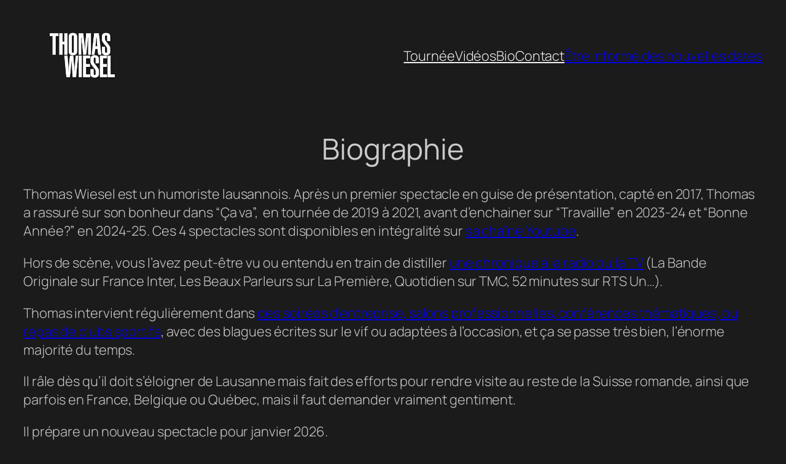

--- FILE ---
content_type: text/html; charset=UTF-8
request_url: http://www.thomaswiesel.com/info/
body_size: 4107
content:
<!DOCTYPE html><html lang="fr-FR"><head><meta charset="UTF-8" /><meta name="viewport" content="width=device-width, initial-scale=1" /><meta name='robots' content='max-image-preview:large' /><link media="all" href="http://www.thomaswiesel.com/wp-content/cache/autoptimize/css/autoptimize_2eed1716c8795600dce6d15e6cb071bf.css" rel="stylesheet"><title>BIO</title><link rel="alternate" type="application/rss+xml" title=" &raquo; Flux" href="https://www.thomaswiesel.com/feed/" /><link rel="alternate" type="application/rss+xml" title=" &raquo; Flux des commentaires" href="https://www.thomaswiesel.com/comments/feed/" /><style id='core-block-supports-inline-css'>.wp-container-core-navigation-is-layout-fc306653{justify-content:flex-end;}.wp-container-core-group-is-layout-f4c28e8b{flex-wrap:nowrap;gap:var(--wp--preset--spacing--10);justify-content:flex-end;}.wp-container-core-group-is-layout-8165f36a{flex-wrap:nowrap;justify-content:space-between;}.wp-container-core-columns-is-layout-28f84493{flex-wrap:nowrap;}.wp-container-core-group-is-layout-570722b2{gap:var(--wp--preset--spacing--80);justify-content:space-between;align-items:flex-start;}.wp-container-core-group-is-layout-e5edad21{justify-content:space-between;align-items:flex-start;}</style><link rel="https://api.w.org/" href="https://www.thomaswiesel.com/wp-json/" /><link rel="alternate" title="JSON" type="application/json" href="https://www.thomaswiesel.com/wp-json/wp/v2/pages/6" /><link rel="EditURI" type="application/rsd+xml" title="RSD" href="https://www.thomaswiesel.com/xmlrpc.php?rsd" /><meta name="generator" content="WordPress 6.8.3" /><link rel="canonical" href="https://www.thomaswiesel.com/info/" /><link rel='shortlink' href='https://www.thomaswiesel.com/?p=6' /><link rel="alternate" title="oEmbed (JSON)" type="application/json+oembed" href="https://www.thomaswiesel.com/wp-json/oembed/1.0/embed?url=https%3A%2F%2Fwww.thomaswiesel.com%2Finfo%2F" /><link rel="alternate" title="oEmbed (XML)" type="text/xml+oembed" href="https://www.thomaswiesel.com/wp-json/oembed/1.0/embed?url=https%3A%2F%2Fwww.thomaswiesel.com%2Finfo%2F&#038;format=xml" /> <script type="importmap" id="wp-importmap">{"imports":{"@wordpress\/interactivity":"http:\/\/www.thomaswiesel.com\/wp-includes\/js\/dist\/script-modules\/interactivity\/index.min.js?ver=55aebb6e0a16726baffb"}}</script> <script type="module" src="http://www.thomaswiesel.com/wp-includes/js/dist/script-modules/block-library/navigation/view.min.js?ver=61572d447d60c0aa5240" id="@wordpress/block-library/navigation/view-js-module"></script> <link rel="modulepreload" href="http://www.thomaswiesel.com/wp-includes/js/dist/script-modules/interactivity/index.min.js?ver=55aebb6e0a16726baffb" id="@wordpress/interactivity-js-modulepreload"><link rel="icon" href="https://www.thomaswiesel.com/wp-content/uploads/2019/08/cropped-Thomas-Wiesel-c-Laura-Gilli-2019-3-32x32.jpg" sizes="32x32" /><link rel="icon" href="https://www.thomaswiesel.com/wp-content/uploads/2019/08/cropped-Thomas-Wiesel-c-Laura-Gilli-2019-3-192x192.jpg" sizes="192x192" /><link rel="apple-touch-icon" href="https://www.thomaswiesel.com/wp-content/uploads/2019/08/cropped-Thomas-Wiesel-c-Laura-Gilli-2019-3-180x180.jpg" /><meta name="msapplication-TileImage" content="https://www.thomaswiesel.com/wp-content/uploads/2019/08/cropped-Thomas-Wiesel-c-Laura-Gilli-2019-3-270x270.jpg" /></head><body class="wp-singular page-template page-template-page-templates page-template-section page-template-page-templatessection-php page page-id-6 wp-embed-responsive wp-theme-twentytwentyfive"><div class="wp-site-blocks"><header class="wp-block-template-part"><div class="wp-block-group alignfull is-layout-flow wp-block-group-is-layout-flow"><div class="wp-block-group has-global-padding is-layout-constrained wp-block-group-is-layout-constrained"><div class="wp-block-group alignwide is-content-justification-space-between is-nowrap is-layout-flex wp-container-core-group-is-layout-8165f36a wp-block-group-is-layout-flex" style="padding-top:var(--wp--preset--spacing--30);padding-bottom:var(--wp--preset--spacing--30)"><figure class="wp-block-image size-large is-resized"><a href="https://www.thomaswiesel.com"><img fetchpriority="high" decoding="async" width="410" height="308" src="https://www.thomaswiesel.com/wp-content/uploads/2025/10/thomas-logo-site-right-edited-1.png" alt="" class="wp-image-2685" style="width:111px;height:auto" srcset="https://www.thomaswiesel.com/wp-content/uploads/2025/10/thomas-logo-site-right-edited-1.png 410w, https://www.thomaswiesel.com/wp-content/uploads/2025/10/thomas-logo-site-right-edited-1-300x225.png 300w" sizes="(max-width: 410px) 100vw, 410px" /></a></figure><div class="wp-block-group is-content-justification-right is-nowrap is-layout-flex wp-container-core-group-is-layout-f4c28e8b wp-block-group-is-layout-flex"><nav class="is-responsive items-justified-right wp-block-navigation is-content-justification-right is-layout-flex wp-container-core-navigation-is-layout-fc306653 wp-block-navigation-is-layout-flex" aria-label="francais" 
 data-wp-interactive="core/navigation" data-wp-context='{"overlayOpenedBy":{"click":false,"hover":false,"focus":false},"type":"overlay","roleAttribute":"","ariaLabel":"Menu"}'><button aria-haspopup="dialog" aria-label="Ouvrir le menu" class="wp-block-navigation__responsive-container-open" 
 data-wp-on-async--click="actions.openMenuOnClick"
 data-wp-on--keydown="actions.handleMenuKeydown"
 ><svg width="24" height="24" xmlns="http://www.w3.org/2000/svg" viewBox="0 0 24 24" aria-hidden="true" focusable="false"><rect x="4" y="7.5" width="16" height="1.5" /><rect x="4" y="15" width="16" height="1.5" /></svg></button><div class="wp-block-navigation__responsive-container  has-text-color has-contrast-color has-background has-base-background-color"  id="modal-1" 
 data-wp-class--has-modal-open="state.isMenuOpen"
 data-wp-class--is-menu-open="state.isMenuOpen"
 data-wp-watch="callbacks.initMenu"
 data-wp-on--keydown="actions.handleMenuKeydown"
 data-wp-on-async--focusout="actions.handleMenuFocusout"
 tabindex="-1"
 ><div class="wp-block-navigation__responsive-close" tabindex="-1"><div class="wp-block-navigation__responsive-dialog" 
 data-wp-bind--aria-modal="state.ariaModal"
 data-wp-bind--aria-label="state.ariaLabel"
 data-wp-bind--role="state.roleAttribute"
 > <button aria-label="Fermer le menu" class="wp-block-navigation__responsive-container-close" 
 data-wp-on-async--click="actions.closeMenuOnClick"
 ><svg xmlns="http://www.w3.org/2000/svg" viewBox="0 0 24 24" width="24" height="24" aria-hidden="true" focusable="false"><path d="m13.06 12 6.47-6.47-1.06-1.06L12 10.94 5.53 4.47 4.47 5.53 10.94 12l-6.47 6.47 1.06 1.06L12 13.06l6.47 6.47 1.06-1.06L13.06 12Z"></path></svg></button><div class="wp-block-navigation__responsive-container-content" 
 data-wp-watch="callbacks.focusFirstElement"
 id="modal-1-content"><ul class="wp-block-navigation__container is-responsive items-justified-right wp-block-navigation"><li class=" wp-block-navigation-item wp-block-navigation-link"><a class="wp-block-navigation-item__content"  href="https://jokerscomedy.ch/speaker/thomas-wiesel/#my-gt-speaker-events"><span class="wp-block-navigation-item__label">Tournée</span></a></li><li class=" wp-block-navigation-item  menu-item menu-item-type-post_type menu-item-object-page wp-block-navigation-link"><a class="wp-block-navigation-item__content"  href="https://www.thomaswiesel.com/videos/" title=""><span class="wp-block-navigation-item__label">Vidéos</span></a></li><li class=" wp-block-navigation-item  menu-item menu-item-type-post_type menu-item-object-page wp-block-navigation-link"><a class="wp-block-navigation-item__content"  href="https://www.thomaswiesel.com/info/" title=""><span class="wp-block-navigation-item__label">Bio</span></a></li><li class=" wp-block-navigation-item  menu-item menu-item-type-post_type menu-item-object-page wp-block-navigation-link"><a class="wp-block-navigation-item__content"  href="https://www.thomaswiesel.com/contact/" title=""><span class="wp-block-navigation-item__label">Contact</span></a></li></ul><div class="wp-block-buttons is-layout-flex wp-block-buttons-is-layout-flex"><div class="wp-block-button"><a class="wp-block-button__link wp-element-button" href="https://www.thomaswiesel.com/etre-informe/">Être informé des nouvelles dates</a></div></div></div></div></div></div></nav></div></div></div></div></header><main class="wp-block-group has-global-padding is-layout-constrained wp-block-group-is-layout-constrained" style="margin-top:0"><div class="wp-block-group alignfull has-global-padding is-layout-constrained wp-block-group-is-layout-constrained" style="padding-top:var(--wp--preset--spacing--20);padding-bottom:var(--wp--preset--spacing--20)"><div class="entry-content alignfull wp-block-post-content has-global-padding is-layout-constrained wp-block-post-content-is-layout-constrained"><h1 style="text-align: center;">Biographie</h1><p class="p1"><span class="s1">Thomas Wiesel est un humoriste lausannois. Après un premier spectacle en guise de présentation, capté en 2017, Thomas a rassuré sur son bonheur dans “Ça va”,<span class="Apple-converted-space">  </span>en tournée de 2019 à 2021, avant d’enchainer sur “Travaille” en 2023-24 et “Bonne Année?” en 2024-25. Ces 4 spectacles sont disponibles en intégralité sur <a href="https://www.youtube.com/playlist?list=PLWHarrLXQlqnWH-7JAai6F02ETRZa7H_3">sa chaîne Youtube</a>. </span></p><p class="p1"><span class="s1">Hors de scène, vous l’avez peut-être vu ou entendu en train de distiller <a href="https://www.youtube.com/playlist?list=PLWHarrLXQlqlafiHW3E1Yl6ifyjoDfN-y">une chronique à la radio ou la TV</a> (La Bande Originale sur France Inter, Les Beaux Parleurs sur La Première, Quotidien sur TMC, 52 minutes sur RTS Un…). </span></p><p class="p1"><span class="s1">Thomas intervient régulièrement dans <a href="https://www.youtube.com/playlist?list=PLWHarrLXQlqm0ByUPJjaOgmOSWul4ZROV">des soirées d’entreprise, salons professionnelles, conférences thématiques, ou repas de clubs sportifs</a>, avec des blagues écrites sur le vif ou adaptées à l’occasion, et ça se passe très bien, l’énorme majorité du temps. </span></p><p class="p1"><span class="s1">Il râle dès qu’il doit s’éloigner de Lausanne mais fait des efforts pour rendre visite au reste de la Suisse romande, ainsi que parfois en France, Belgique ou Québec, mais il faut demander vraiment gentiment.</span></p><p class="p1"><span class="s1">Il prépare un nouveau spectacle pour janvier 2026.</span></p><p><span style="font-size: revert; color: initial; font-family: -apple-system, BlinkMacSystemFont, 'Segoe UI', Roboto, Oxygen-Sans, Ubuntu, Cantarell, 'Helvetica Neue', sans-serif;">Photo: Laura Gilli</span></p><p></p></div></div></main><footer class="wp-block-template-part"><div class="wp-block-group has-global-padding is-layout-constrained wp-block-group-is-layout-constrained" style="padding-top:var(--wp--preset--spacing--60);padding-bottom:var(--wp--preset--spacing--50)"><div class="wp-block-group alignwide is-layout-flow wp-block-group-is-layout-flow"><div class="wp-block-group alignfull is-content-justification-space-between is-layout-flex wp-container-core-group-is-layout-e5edad21 wp-block-group-is-layout-flex"><div class="wp-block-columns is-layout-flex wp-container-core-columns-is-layout-28f84493 wp-block-columns-is-layout-flex"><div class="wp-block-column is-layout-flow wp-block-column-is-layout-flow" style="flex-basis:100%"><h4 class="wp-block-heading">Pour m&rsquo;engager: sebastien@jokerscomedy.ch<br>(spectacles, prestations en entreprise, galas, etc.)</h4><h4 class="wp-block-heading">Pour des réponses vachement moins ponctuelles sur d&rsquo;autres sujets: wieseltom@gmail.com</h4></div><div class="wp-block-column is-layout-flow wp-block-column-is-layout-flow"><div style="height:var(--wp--preset--spacing--40);width:0px" aria-hidden="true" class="wp-block-spacer"></div></div></div><div class="wp-block-group is-content-justification-space-between is-layout-flex wp-container-core-group-is-layout-570722b2 wp-block-group-is-layout-flex"><div class="wp-block-buttons is-layout-flex wp-block-buttons-is-layout-flex"><div class="wp-block-button"><a class="wp-block-button__link wp-element-button" href="https://www.youtube.com/@Wieseltom/videos">YouTube</a></div><div class="wp-block-button"><a class="wp-block-button__link wp-element-button" href="https://www.instagram.com/wieseltom/">Instagram</a></div></div></div></div></div></div></footer></div> <script type="speculationrules">{"prefetch":[{"source":"document","where":{"and":[{"href_matches":"\/*"},{"not":{"href_matches":["\/wp-*.php","\/wp-admin\/*","\/wp-content\/uploads\/*","\/wp-content\/*","\/wp-content\/plugins\/*","\/wp-content\/themes\/twentytwentyfive\/*","\/*\\?(.+)"]}},{"not":{"selector_matches":"a[rel~=\"nofollow\"]"}},{"not":{"selector_matches":".no-prefetch, .no-prefetch a"}}]},"eagerness":"conservative"}]}</script> <script defer src="http://www.thomaswiesel.com/wp-content/cache/autoptimize/js/autoptimize_f195d3431429cbc9974b4b02153239bc.js"></script></body></html>